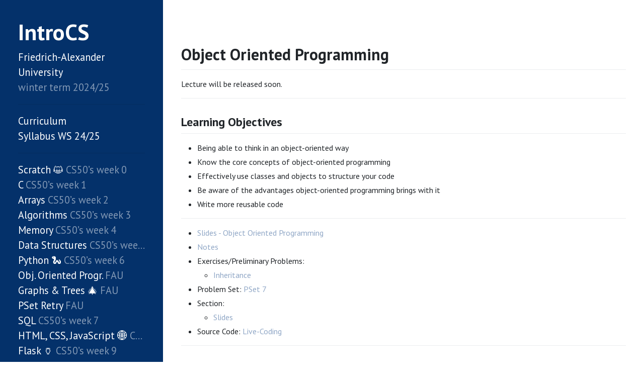

--- FILE ---
content_type: text/html
request_url: https://introcs.is.rw.fau.de/landing_page/introcs_curriculum/OOP/
body_size: 1992
content:
<!DOCTYPE html>

<html lang="en-us">

    <head><meta charset="utf-8">
<meta name="viewport" content="width=device-width, initial-scale=1, shrink-to-fit=no">

<meta property="og:description" content="">

<meta property="og:image" content=""><meta property="og:title" content="Object Oriented Programming - IntroCS">

<meta property="og:url" content=""><link href="/favicon.ico?1740481953" rel="icon">

<!-- https://fontawesome.com/how-to-use/on-the-web/referencing-icons/basic-use -->
<link href="/assets/@fortawesome/fontawesome-free/css/all.min.css?1740481953" rel="stylesheet">

<link href="/assets/page.css?1740481953" rel="stylesheet">

<!-- http://getbootstrap.com/docs/4.3/getting-started/introduction/ -->
<script src="/assets/jquery/dist/jquery.min.js?1740481953"></script>
<script src="/assets/popper.js/dist/umd/popper.min.js?1740481953"></script>
<script src="/assets/bootstrap/dist/js/bootstrap.min.js?1740481953"></script>

<script src="/assets/jekyll-theme-cs50.js?1740481953"></script>

<title>Object Oriented Programming - IntroCS</title>
</head>

    <body>

        <div class="container-fluid">

            <div class="row">

                <aside class="col-md">
 
                    <header><h1 data-id="introcs"><a href="/landing_page">IntroCS</a></h1>

<p><a href="https://www.fau.de/">Friedrich-Alexander University</a><br />
winter term 2024/25</p></header>

                    <button aria-controls="nav" aria-expanded="false" class="btn btn-sm collapsed d-md-none" data-target="aside > nav" data-toggle="collapse">Menu</button>

                    <nav class="collapse d-md-block"><hr />

<ul>
  <li><a href="/landing_page/introcs_curriculum">Curriculum</a></li>
  <li><a href="/landing_page/syllabus_ws24">Syllabus WS 24/25</a></li>
</ul>

<hr />

<ul>
  <li><a href="/landing_page/introcs_curriculum/comp_thinking">Scratch 😺</a> CS50’s week 0</li>
  <li><a href="/landing_page/introcs_curriculum/C">C</a> CS50’s week 1</li>
  <li><a href="/landing_page/introcs_curriculum/arrays">Arrays</a> CS50’s week 2</li>
  <li><a href="/landing_page/introcs_curriculum/algorithms">Algorithms</a> CS50’s week 3</li>
  <li><a href="/landing_page/introcs_curriculum/memory">Memory</a> CS50’s week 4</li>
  <li><a href="/landing_page/introcs_curriculum/data_structures">Data Structures</a> CS50’s week 5</li>
  <li><a href="/landing_page/introcs_curriculum/python">Python 🐍</a> CS50’s week 6</li>
  <li><a href="/landing_page/introcs_curriculum/OOP">Obj. Oriented Progr.</a> FAU</li>
  <li><a href="/landing_page/introcs_curriculum/graphs_trees">Graphs &amp; Trees 🎄</a> FAU</li>
  <li><a href="/landing_page/retry">PSet Retry</a> FAU</li>
  <li><a href="/landing_page/introcs_curriculum/sql">SQL</a> CS50’s week 7</li>
  <li><a href="/landing_page/introcs_curriculum/html_css_js">HTML, CSS, JavaScript 🌐️</a> CS50’s week 8</li>
  <li><a href="/landing_page/introcs_curriculum/flask">Flask 🏺</a> CS50’s week 9</li>
</ul>

<hr />

<ul>
  <li><a href="https://www.studon.fau.de/studon/goto.php?target=crs_6083900&amp;client_id=StudOn">StudOn</a></li>
  <li><a href="https://teams.microsoft.com/l/team/19%3a927d10574d0a47e1b523c54d0aec17c3%40thread.tacv2/conversations?groupId=9dcb9c5c-dd8f-4a92-bd93-ed7ae3519007&amp;tenantId=b2efcef3-8496-40b8-9de8-f135982f3461">Teams</a></li>
  <li><a href="/landing_page/coordinators">Course Coordinators</a></li>
  <li><a href="/landing_page/tools">Tools</a></li>
  <li><a href="/landing_page/faq">Q&amp;A</a></li>
  <li><a href="https://introcs.is.rw.fau.de/landing_page/branch_walk_through">Section SetUp</a></li>
</ul>

<hr />

<ul>
  <li><a href="https://code.cs50.io/">Visual Studio Code</a></li>
  <li><a href="https://man.cs50.io/">CS50 Man Pages</a></li>
</ul>

<hr /></nav>

                    <footer><p><a href="https://www.is.rw.fau.de/"><sup>Chair of Digital Industrial Service Systems.</sup></a> - <a href="/landing_page/impressum"><sup>Imprint</sup></a> - <a href="/landing_page/privacy"><sup>Privacy</sup></a>- <a href="/landing_page/accessibility"><sup>Accessibility</sup></a></p></footer>

                </aside>

                <main class="col-md markdown-body">

                    <h1 class="no_toc" id="object-oriented-programming">Object Oriented Programming</h1>

<p>Lecture will be released soon.</p>

<hr />

<h2 class="no_toc" id="learning-objectives">Learning Objectives</h2>

<ul>
  <li>Being able to think in an object-oriented way</li>
  <li>Know the core concepts of object-oriented programming</li>
  <li>Effectively use classes and objects to structure your code</li>
  <li>Be aware of the advantages object-oriented programming brings with it</li>
  <li>Write more reusable code</li>
</ul>

<hr />

<ul>
  <li><a href="/assets/pdfs/IntroCS_OOP_22_23.pdf">Slides - Object Oriented Programming</a></li>
  <li><a href="notes">Notes</a></li>
  <li>Exercises/Preliminary Problems:
    <ul>
      <li><a href="https://introcs.is.rw.fau.de/landing_page/labs/Inheritance/">Inheritance</a></li>
    </ul>
  </li>
  <li>Problem Set: <a href="/landing_page/pset7">PSet 7</a></li>
  <li>Section:
    <ul>
      <li><a href="https://docs.google.com/presentation/d/1Xx-KeFjPPLMaqhrXYKzM-OSj-JhsjkAymX0gr8GYA7k/edit?usp=sharing">Slides</a></li>
    </ul>
  </li>
  <li>Source Code: <a href="/assets/pdfs/IntroCS_OOP_WS2122_Live-Coding">Live-Coding</a></li>
</ul>

<hr />



                </main>

            </div>

        </div>

    </body>

</html>


--- FILE ---
content_type: application/javascript
request_url: https://introcs.is.rw.fau.de/assets/jekyll-theme-cs50.js?1740481953
body_size: 1419
content:
$(document).on('DOMContentLoaded', function() {

    // alert
    $('[data-alert]').each(function(index, element) {
        if ($(element).attr('data-alert')) {
            $(element).addClass('alert-' + $(element).attr('data-alert'));
            $(element).find('a').addClass('alert-link');
            $(element).find('h1, h2, h3, h4, h5, h6').each(function(index, element) {
                const tagName = $(element).prop('tagName');
                $(element).replaceWith(function() {
                    return $('<p>').append($(this).contents()).addClass(tagName.toLowerCase()).addClass('alert-heading');
                });
            });
        }
    });

    // Get next slice of elements
    function next(element) {

        // Next siblings
        const siblings = element.nextAll();

        // First sibling after this element
        const start = siblings.index(element) + 1;

        // Following buttons
        const buttons = siblings.slice(start).find('[data-next]');

        // Last sibling before next button
        let end = (buttons.length > 0) ? siblings.index(buttons[0]) : siblings.length;

        // Next slice
        return siblings.slice(start, end);
    }

    // Scroll to y
    function scroll(y) {
        $('html, body').animate({scrollTop: y}, 500);
    }

    // next
    $('[data-next]').each(function(index) {

        // Hide next elements
        next($(this).parent()).addClass('next');

        // Listen for clicks
        $(this).click(function() {

            // Show next elements
            next($(this).parent()).removeClass('next');

            // Update margin
            $(window).trigger('resize');

            // Remember p-wrapped button's offset
            let top = $(this).parent().offset().top;
            let bottom = top + $(this).parent().outerHeight(true);

            // Scroll to next elements
            scroll(bottom + 1);

            // Disable button
            $(this).prop('disabled', true);
        });
    });

    // Ensure iframes responsive in Safari on iOS (for, e.g., Google Calendars), per https://stackoverflow.com/a/23083463/5156190
    $('iframe').each(function(index, element) {
        if (!$(this).attr('scrolling')) {
            $(this).attr('scrolling', 'no');
        }
    });

    // Get headings
    let headings = $([
        'main.markdown-body h2',
        'main.markdown-body h3',
        'main.markdown-body h4',
        'main.markdown-body h5',
        'main.markdown-body h6'].join(','));

    // Add anchors to headings
    headings.each(function(index, element) {
        if ($(element).attr('id') && $(element).has('a').length === 0) {
            $(element).wrapInner($('<a data-id href="#' + $(element).attr('id') + '"></a>'));
        }
    });

    // Previous slice(s) of elements
    function previous(element) {

        // Previous siblings
        return element.prevAll();
    }

    // Listen for hashchange
    $(window).on('hashchange', function() {

        // Find heading
        const id = window.location.hash.slice(1);
        if (!id) {
            return false;
        }
        const heading = $('#' + id);
        if (!heading.length) {
            return false;
        }

        // Previous siblings
        previous(heading).removeClass('next').find('[data-next]').prop('disabled', true);

        // This heading
        heading.removeClass('next');

        // Next siblings
        next(heading).removeClass('next');

        // Scroll to heading
        const top = Math.floor(heading.offset().top - parseInt(heading.css('marginTop')));
        scroll(top);
    });
    $(window).trigger('hashchange');

    // Ensure last heading can be anchored atop page
    $(window).resize(function() {

        // Get headings
        const headings = $([
            'main.markdown-body h2:not(.next)',
            'main.markdown-body h3:not(.next)',
            'main.markdown-body h4:not(.next)',
            'main.markdown-body h5:not(.next)',
            'main.markdown-body h6:not(.next)'].join(','));

        // Get last heading
        let last = headings.last();
        if (last.length) {

            // On small devices
            if ($('aside').position().top < $('main').position().top) {
                var margin = $(window).height() - ($('main').outerHeight() + $('aside').outerHeight() - last.offset().top);
            }

            // On large devices
            else {
                var margin = $(window).height() - ($('main').outerHeight() - last.offset().top);
            }

            // Update margin
            $('main').css('margin-bottom', Math.max(0, Math.ceil(margin)) + 'px');
        }
    });
    $(window).trigger('resize');

});
